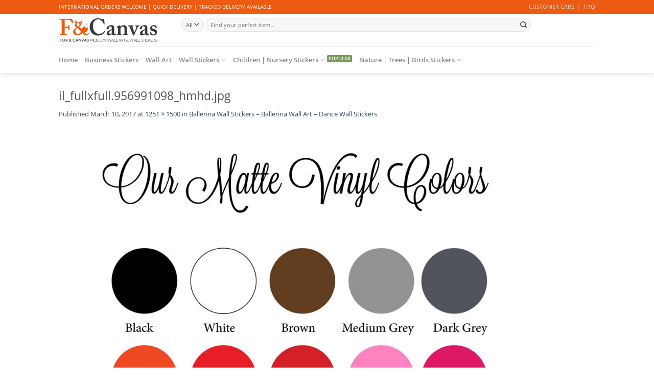

--- FILE ---
content_type: text/plain
request_url: https://www.google-analytics.com/j/collect?v=1&_v=j102&a=300014832&t=pageview&_s=1&dl=https%3A%2F%2Fwww.foxandcanvas.com%2F%3Fattachment_id%3D4326&ul=en-us%40posix&dt=il_fullxfull.956991098_hmhd.jpg%20%7C%20Fox%20and%20Canvas&sr=1280x720&vp=1280x720&_u=IEBAAEABAAAAACAAI~&jid=1462733989&gjid=1082123021&cid=2139775859.1769162239&tid=UA-93795420-1&_gid=431989287.1769162239&_r=1&_slc=1&z=1847625720
body_size: -451
content:
2,cG-F6DTD4YPZC